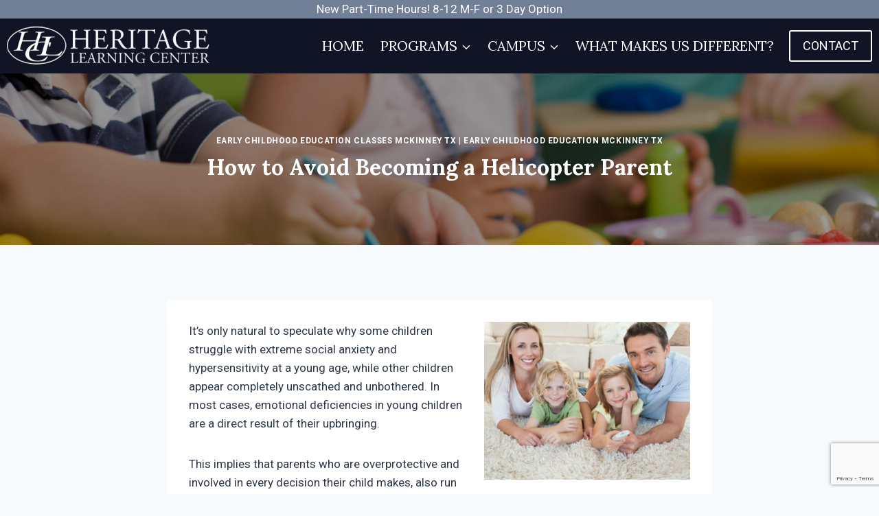

--- FILE ---
content_type: text/html; charset=utf-8
request_url: https://www.google.com/recaptcha/api2/anchor?ar=1&k=6LdVdTEkAAAAAPerlMJ8CUVmYfye7Wzlhn4uacWu&co=aHR0cHM6Ly9obGMuaW5mbzo0NDM.&hl=en&v=N67nZn4AqZkNcbeMu4prBgzg&size=invisible&anchor-ms=20000&execute-ms=30000&cb=tky7kxpu1dfr
body_size: 48842
content:
<!DOCTYPE HTML><html dir="ltr" lang="en"><head><meta http-equiv="Content-Type" content="text/html; charset=UTF-8">
<meta http-equiv="X-UA-Compatible" content="IE=edge">
<title>reCAPTCHA</title>
<style type="text/css">
/* cyrillic-ext */
@font-face {
  font-family: 'Roboto';
  font-style: normal;
  font-weight: 400;
  font-stretch: 100%;
  src: url(//fonts.gstatic.com/s/roboto/v48/KFO7CnqEu92Fr1ME7kSn66aGLdTylUAMa3GUBHMdazTgWw.woff2) format('woff2');
  unicode-range: U+0460-052F, U+1C80-1C8A, U+20B4, U+2DE0-2DFF, U+A640-A69F, U+FE2E-FE2F;
}
/* cyrillic */
@font-face {
  font-family: 'Roboto';
  font-style: normal;
  font-weight: 400;
  font-stretch: 100%;
  src: url(//fonts.gstatic.com/s/roboto/v48/KFO7CnqEu92Fr1ME7kSn66aGLdTylUAMa3iUBHMdazTgWw.woff2) format('woff2');
  unicode-range: U+0301, U+0400-045F, U+0490-0491, U+04B0-04B1, U+2116;
}
/* greek-ext */
@font-face {
  font-family: 'Roboto';
  font-style: normal;
  font-weight: 400;
  font-stretch: 100%;
  src: url(//fonts.gstatic.com/s/roboto/v48/KFO7CnqEu92Fr1ME7kSn66aGLdTylUAMa3CUBHMdazTgWw.woff2) format('woff2');
  unicode-range: U+1F00-1FFF;
}
/* greek */
@font-face {
  font-family: 'Roboto';
  font-style: normal;
  font-weight: 400;
  font-stretch: 100%;
  src: url(//fonts.gstatic.com/s/roboto/v48/KFO7CnqEu92Fr1ME7kSn66aGLdTylUAMa3-UBHMdazTgWw.woff2) format('woff2');
  unicode-range: U+0370-0377, U+037A-037F, U+0384-038A, U+038C, U+038E-03A1, U+03A3-03FF;
}
/* math */
@font-face {
  font-family: 'Roboto';
  font-style: normal;
  font-weight: 400;
  font-stretch: 100%;
  src: url(//fonts.gstatic.com/s/roboto/v48/KFO7CnqEu92Fr1ME7kSn66aGLdTylUAMawCUBHMdazTgWw.woff2) format('woff2');
  unicode-range: U+0302-0303, U+0305, U+0307-0308, U+0310, U+0312, U+0315, U+031A, U+0326-0327, U+032C, U+032F-0330, U+0332-0333, U+0338, U+033A, U+0346, U+034D, U+0391-03A1, U+03A3-03A9, U+03B1-03C9, U+03D1, U+03D5-03D6, U+03F0-03F1, U+03F4-03F5, U+2016-2017, U+2034-2038, U+203C, U+2040, U+2043, U+2047, U+2050, U+2057, U+205F, U+2070-2071, U+2074-208E, U+2090-209C, U+20D0-20DC, U+20E1, U+20E5-20EF, U+2100-2112, U+2114-2115, U+2117-2121, U+2123-214F, U+2190, U+2192, U+2194-21AE, U+21B0-21E5, U+21F1-21F2, U+21F4-2211, U+2213-2214, U+2216-22FF, U+2308-230B, U+2310, U+2319, U+231C-2321, U+2336-237A, U+237C, U+2395, U+239B-23B7, U+23D0, U+23DC-23E1, U+2474-2475, U+25AF, U+25B3, U+25B7, U+25BD, U+25C1, U+25CA, U+25CC, U+25FB, U+266D-266F, U+27C0-27FF, U+2900-2AFF, U+2B0E-2B11, U+2B30-2B4C, U+2BFE, U+3030, U+FF5B, U+FF5D, U+1D400-1D7FF, U+1EE00-1EEFF;
}
/* symbols */
@font-face {
  font-family: 'Roboto';
  font-style: normal;
  font-weight: 400;
  font-stretch: 100%;
  src: url(//fonts.gstatic.com/s/roboto/v48/KFO7CnqEu92Fr1ME7kSn66aGLdTylUAMaxKUBHMdazTgWw.woff2) format('woff2');
  unicode-range: U+0001-000C, U+000E-001F, U+007F-009F, U+20DD-20E0, U+20E2-20E4, U+2150-218F, U+2190, U+2192, U+2194-2199, U+21AF, U+21E6-21F0, U+21F3, U+2218-2219, U+2299, U+22C4-22C6, U+2300-243F, U+2440-244A, U+2460-24FF, U+25A0-27BF, U+2800-28FF, U+2921-2922, U+2981, U+29BF, U+29EB, U+2B00-2BFF, U+4DC0-4DFF, U+FFF9-FFFB, U+10140-1018E, U+10190-1019C, U+101A0, U+101D0-101FD, U+102E0-102FB, U+10E60-10E7E, U+1D2C0-1D2D3, U+1D2E0-1D37F, U+1F000-1F0FF, U+1F100-1F1AD, U+1F1E6-1F1FF, U+1F30D-1F30F, U+1F315, U+1F31C, U+1F31E, U+1F320-1F32C, U+1F336, U+1F378, U+1F37D, U+1F382, U+1F393-1F39F, U+1F3A7-1F3A8, U+1F3AC-1F3AF, U+1F3C2, U+1F3C4-1F3C6, U+1F3CA-1F3CE, U+1F3D4-1F3E0, U+1F3ED, U+1F3F1-1F3F3, U+1F3F5-1F3F7, U+1F408, U+1F415, U+1F41F, U+1F426, U+1F43F, U+1F441-1F442, U+1F444, U+1F446-1F449, U+1F44C-1F44E, U+1F453, U+1F46A, U+1F47D, U+1F4A3, U+1F4B0, U+1F4B3, U+1F4B9, U+1F4BB, U+1F4BF, U+1F4C8-1F4CB, U+1F4D6, U+1F4DA, U+1F4DF, U+1F4E3-1F4E6, U+1F4EA-1F4ED, U+1F4F7, U+1F4F9-1F4FB, U+1F4FD-1F4FE, U+1F503, U+1F507-1F50B, U+1F50D, U+1F512-1F513, U+1F53E-1F54A, U+1F54F-1F5FA, U+1F610, U+1F650-1F67F, U+1F687, U+1F68D, U+1F691, U+1F694, U+1F698, U+1F6AD, U+1F6B2, U+1F6B9-1F6BA, U+1F6BC, U+1F6C6-1F6CF, U+1F6D3-1F6D7, U+1F6E0-1F6EA, U+1F6F0-1F6F3, U+1F6F7-1F6FC, U+1F700-1F7FF, U+1F800-1F80B, U+1F810-1F847, U+1F850-1F859, U+1F860-1F887, U+1F890-1F8AD, U+1F8B0-1F8BB, U+1F8C0-1F8C1, U+1F900-1F90B, U+1F93B, U+1F946, U+1F984, U+1F996, U+1F9E9, U+1FA00-1FA6F, U+1FA70-1FA7C, U+1FA80-1FA89, U+1FA8F-1FAC6, U+1FACE-1FADC, U+1FADF-1FAE9, U+1FAF0-1FAF8, U+1FB00-1FBFF;
}
/* vietnamese */
@font-face {
  font-family: 'Roboto';
  font-style: normal;
  font-weight: 400;
  font-stretch: 100%;
  src: url(//fonts.gstatic.com/s/roboto/v48/KFO7CnqEu92Fr1ME7kSn66aGLdTylUAMa3OUBHMdazTgWw.woff2) format('woff2');
  unicode-range: U+0102-0103, U+0110-0111, U+0128-0129, U+0168-0169, U+01A0-01A1, U+01AF-01B0, U+0300-0301, U+0303-0304, U+0308-0309, U+0323, U+0329, U+1EA0-1EF9, U+20AB;
}
/* latin-ext */
@font-face {
  font-family: 'Roboto';
  font-style: normal;
  font-weight: 400;
  font-stretch: 100%;
  src: url(//fonts.gstatic.com/s/roboto/v48/KFO7CnqEu92Fr1ME7kSn66aGLdTylUAMa3KUBHMdazTgWw.woff2) format('woff2');
  unicode-range: U+0100-02BA, U+02BD-02C5, U+02C7-02CC, U+02CE-02D7, U+02DD-02FF, U+0304, U+0308, U+0329, U+1D00-1DBF, U+1E00-1E9F, U+1EF2-1EFF, U+2020, U+20A0-20AB, U+20AD-20C0, U+2113, U+2C60-2C7F, U+A720-A7FF;
}
/* latin */
@font-face {
  font-family: 'Roboto';
  font-style: normal;
  font-weight: 400;
  font-stretch: 100%;
  src: url(//fonts.gstatic.com/s/roboto/v48/KFO7CnqEu92Fr1ME7kSn66aGLdTylUAMa3yUBHMdazQ.woff2) format('woff2');
  unicode-range: U+0000-00FF, U+0131, U+0152-0153, U+02BB-02BC, U+02C6, U+02DA, U+02DC, U+0304, U+0308, U+0329, U+2000-206F, U+20AC, U+2122, U+2191, U+2193, U+2212, U+2215, U+FEFF, U+FFFD;
}
/* cyrillic-ext */
@font-face {
  font-family: 'Roboto';
  font-style: normal;
  font-weight: 500;
  font-stretch: 100%;
  src: url(//fonts.gstatic.com/s/roboto/v48/KFO7CnqEu92Fr1ME7kSn66aGLdTylUAMa3GUBHMdazTgWw.woff2) format('woff2');
  unicode-range: U+0460-052F, U+1C80-1C8A, U+20B4, U+2DE0-2DFF, U+A640-A69F, U+FE2E-FE2F;
}
/* cyrillic */
@font-face {
  font-family: 'Roboto';
  font-style: normal;
  font-weight: 500;
  font-stretch: 100%;
  src: url(//fonts.gstatic.com/s/roboto/v48/KFO7CnqEu92Fr1ME7kSn66aGLdTylUAMa3iUBHMdazTgWw.woff2) format('woff2');
  unicode-range: U+0301, U+0400-045F, U+0490-0491, U+04B0-04B1, U+2116;
}
/* greek-ext */
@font-face {
  font-family: 'Roboto';
  font-style: normal;
  font-weight: 500;
  font-stretch: 100%;
  src: url(//fonts.gstatic.com/s/roboto/v48/KFO7CnqEu92Fr1ME7kSn66aGLdTylUAMa3CUBHMdazTgWw.woff2) format('woff2');
  unicode-range: U+1F00-1FFF;
}
/* greek */
@font-face {
  font-family: 'Roboto';
  font-style: normal;
  font-weight: 500;
  font-stretch: 100%;
  src: url(//fonts.gstatic.com/s/roboto/v48/KFO7CnqEu92Fr1ME7kSn66aGLdTylUAMa3-UBHMdazTgWw.woff2) format('woff2');
  unicode-range: U+0370-0377, U+037A-037F, U+0384-038A, U+038C, U+038E-03A1, U+03A3-03FF;
}
/* math */
@font-face {
  font-family: 'Roboto';
  font-style: normal;
  font-weight: 500;
  font-stretch: 100%;
  src: url(//fonts.gstatic.com/s/roboto/v48/KFO7CnqEu92Fr1ME7kSn66aGLdTylUAMawCUBHMdazTgWw.woff2) format('woff2');
  unicode-range: U+0302-0303, U+0305, U+0307-0308, U+0310, U+0312, U+0315, U+031A, U+0326-0327, U+032C, U+032F-0330, U+0332-0333, U+0338, U+033A, U+0346, U+034D, U+0391-03A1, U+03A3-03A9, U+03B1-03C9, U+03D1, U+03D5-03D6, U+03F0-03F1, U+03F4-03F5, U+2016-2017, U+2034-2038, U+203C, U+2040, U+2043, U+2047, U+2050, U+2057, U+205F, U+2070-2071, U+2074-208E, U+2090-209C, U+20D0-20DC, U+20E1, U+20E5-20EF, U+2100-2112, U+2114-2115, U+2117-2121, U+2123-214F, U+2190, U+2192, U+2194-21AE, U+21B0-21E5, U+21F1-21F2, U+21F4-2211, U+2213-2214, U+2216-22FF, U+2308-230B, U+2310, U+2319, U+231C-2321, U+2336-237A, U+237C, U+2395, U+239B-23B7, U+23D0, U+23DC-23E1, U+2474-2475, U+25AF, U+25B3, U+25B7, U+25BD, U+25C1, U+25CA, U+25CC, U+25FB, U+266D-266F, U+27C0-27FF, U+2900-2AFF, U+2B0E-2B11, U+2B30-2B4C, U+2BFE, U+3030, U+FF5B, U+FF5D, U+1D400-1D7FF, U+1EE00-1EEFF;
}
/* symbols */
@font-face {
  font-family: 'Roboto';
  font-style: normal;
  font-weight: 500;
  font-stretch: 100%;
  src: url(//fonts.gstatic.com/s/roboto/v48/KFO7CnqEu92Fr1ME7kSn66aGLdTylUAMaxKUBHMdazTgWw.woff2) format('woff2');
  unicode-range: U+0001-000C, U+000E-001F, U+007F-009F, U+20DD-20E0, U+20E2-20E4, U+2150-218F, U+2190, U+2192, U+2194-2199, U+21AF, U+21E6-21F0, U+21F3, U+2218-2219, U+2299, U+22C4-22C6, U+2300-243F, U+2440-244A, U+2460-24FF, U+25A0-27BF, U+2800-28FF, U+2921-2922, U+2981, U+29BF, U+29EB, U+2B00-2BFF, U+4DC0-4DFF, U+FFF9-FFFB, U+10140-1018E, U+10190-1019C, U+101A0, U+101D0-101FD, U+102E0-102FB, U+10E60-10E7E, U+1D2C0-1D2D3, U+1D2E0-1D37F, U+1F000-1F0FF, U+1F100-1F1AD, U+1F1E6-1F1FF, U+1F30D-1F30F, U+1F315, U+1F31C, U+1F31E, U+1F320-1F32C, U+1F336, U+1F378, U+1F37D, U+1F382, U+1F393-1F39F, U+1F3A7-1F3A8, U+1F3AC-1F3AF, U+1F3C2, U+1F3C4-1F3C6, U+1F3CA-1F3CE, U+1F3D4-1F3E0, U+1F3ED, U+1F3F1-1F3F3, U+1F3F5-1F3F7, U+1F408, U+1F415, U+1F41F, U+1F426, U+1F43F, U+1F441-1F442, U+1F444, U+1F446-1F449, U+1F44C-1F44E, U+1F453, U+1F46A, U+1F47D, U+1F4A3, U+1F4B0, U+1F4B3, U+1F4B9, U+1F4BB, U+1F4BF, U+1F4C8-1F4CB, U+1F4D6, U+1F4DA, U+1F4DF, U+1F4E3-1F4E6, U+1F4EA-1F4ED, U+1F4F7, U+1F4F9-1F4FB, U+1F4FD-1F4FE, U+1F503, U+1F507-1F50B, U+1F50D, U+1F512-1F513, U+1F53E-1F54A, U+1F54F-1F5FA, U+1F610, U+1F650-1F67F, U+1F687, U+1F68D, U+1F691, U+1F694, U+1F698, U+1F6AD, U+1F6B2, U+1F6B9-1F6BA, U+1F6BC, U+1F6C6-1F6CF, U+1F6D3-1F6D7, U+1F6E0-1F6EA, U+1F6F0-1F6F3, U+1F6F7-1F6FC, U+1F700-1F7FF, U+1F800-1F80B, U+1F810-1F847, U+1F850-1F859, U+1F860-1F887, U+1F890-1F8AD, U+1F8B0-1F8BB, U+1F8C0-1F8C1, U+1F900-1F90B, U+1F93B, U+1F946, U+1F984, U+1F996, U+1F9E9, U+1FA00-1FA6F, U+1FA70-1FA7C, U+1FA80-1FA89, U+1FA8F-1FAC6, U+1FACE-1FADC, U+1FADF-1FAE9, U+1FAF0-1FAF8, U+1FB00-1FBFF;
}
/* vietnamese */
@font-face {
  font-family: 'Roboto';
  font-style: normal;
  font-weight: 500;
  font-stretch: 100%;
  src: url(//fonts.gstatic.com/s/roboto/v48/KFO7CnqEu92Fr1ME7kSn66aGLdTylUAMa3OUBHMdazTgWw.woff2) format('woff2');
  unicode-range: U+0102-0103, U+0110-0111, U+0128-0129, U+0168-0169, U+01A0-01A1, U+01AF-01B0, U+0300-0301, U+0303-0304, U+0308-0309, U+0323, U+0329, U+1EA0-1EF9, U+20AB;
}
/* latin-ext */
@font-face {
  font-family: 'Roboto';
  font-style: normal;
  font-weight: 500;
  font-stretch: 100%;
  src: url(//fonts.gstatic.com/s/roboto/v48/KFO7CnqEu92Fr1ME7kSn66aGLdTylUAMa3KUBHMdazTgWw.woff2) format('woff2');
  unicode-range: U+0100-02BA, U+02BD-02C5, U+02C7-02CC, U+02CE-02D7, U+02DD-02FF, U+0304, U+0308, U+0329, U+1D00-1DBF, U+1E00-1E9F, U+1EF2-1EFF, U+2020, U+20A0-20AB, U+20AD-20C0, U+2113, U+2C60-2C7F, U+A720-A7FF;
}
/* latin */
@font-face {
  font-family: 'Roboto';
  font-style: normal;
  font-weight: 500;
  font-stretch: 100%;
  src: url(//fonts.gstatic.com/s/roboto/v48/KFO7CnqEu92Fr1ME7kSn66aGLdTylUAMa3yUBHMdazQ.woff2) format('woff2');
  unicode-range: U+0000-00FF, U+0131, U+0152-0153, U+02BB-02BC, U+02C6, U+02DA, U+02DC, U+0304, U+0308, U+0329, U+2000-206F, U+20AC, U+2122, U+2191, U+2193, U+2212, U+2215, U+FEFF, U+FFFD;
}
/* cyrillic-ext */
@font-face {
  font-family: 'Roboto';
  font-style: normal;
  font-weight: 900;
  font-stretch: 100%;
  src: url(//fonts.gstatic.com/s/roboto/v48/KFO7CnqEu92Fr1ME7kSn66aGLdTylUAMa3GUBHMdazTgWw.woff2) format('woff2');
  unicode-range: U+0460-052F, U+1C80-1C8A, U+20B4, U+2DE0-2DFF, U+A640-A69F, U+FE2E-FE2F;
}
/* cyrillic */
@font-face {
  font-family: 'Roboto';
  font-style: normal;
  font-weight: 900;
  font-stretch: 100%;
  src: url(//fonts.gstatic.com/s/roboto/v48/KFO7CnqEu92Fr1ME7kSn66aGLdTylUAMa3iUBHMdazTgWw.woff2) format('woff2');
  unicode-range: U+0301, U+0400-045F, U+0490-0491, U+04B0-04B1, U+2116;
}
/* greek-ext */
@font-face {
  font-family: 'Roboto';
  font-style: normal;
  font-weight: 900;
  font-stretch: 100%;
  src: url(//fonts.gstatic.com/s/roboto/v48/KFO7CnqEu92Fr1ME7kSn66aGLdTylUAMa3CUBHMdazTgWw.woff2) format('woff2');
  unicode-range: U+1F00-1FFF;
}
/* greek */
@font-face {
  font-family: 'Roboto';
  font-style: normal;
  font-weight: 900;
  font-stretch: 100%;
  src: url(//fonts.gstatic.com/s/roboto/v48/KFO7CnqEu92Fr1ME7kSn66aGLdTylUAMa3-UBHMdazTgWw.woff2) format('woff2');
  unicode-range: U+0370-0377, U+037A-037F, U+0384-038A, U+038C, U+038E-03A1, U+03A3-03FF;
}
/* math */
@font-face {
  font-family: 'Roboto';
  font-style: normal;
  font-weight: 900;
  font-stretch: 100%;
  src: url(//fonts.gstatic.com/s/roboto/v48/KFO7CnqEu92Fr1ME7kSn66aGLdTylUAMawCUBHMdazTgWw.woff2) format('woff2');
  unicode-range: U+0302-0303, U+0305, U+0307-0308, U+0310, U+0312, U+0315, U+031A, U+0326-0327, U+032C, U+032F-0330, U+0332-0333, U+0338, U+033A, U+0346, U+034D, U+0391-03A1, U+03A3-03A9, U+03B1-03C9, U+03D1, U+03D5-03D6, U+03F0-03F1, U+03F4-03F5, U+2016-2017, U+2034-2038, U+203C, U+2040, U+2043, U+2047, U+2050, U+2057, U+205F, U+2070-2071, U+2074-208E, U+2090-209C, U+20D0-20DC, U+20E1, U+20E5-20EF, U+2100-2112, U+2114-2115, U+2117-2121, U+2123-214F, U+2190, U+2192, U+2194-21AE, U+21B0-21E5, U+21F1-21F2, U+21F4-2211, U+2213-2214, U+2216-22FF, U+2308-230B, U+2310, U+2319, U+231C-2321, U+2336-237A, U+237C, U+2395, U+239B-23B7, U+23D0, U+23DC-23E1, U+2474-2475, U+25AF, U+25B3, U+25B7, U+25BD, U+25C1, U+25CA, U+25CC, U+25FB, U+266D-266F, U+27C0-27FF, U+2900-2AFF, U+2B0E-2B11, U+2B30-2B4C, U+2BFE, U+3030, U+FF5B, U+FF5D, U+1D400-1D7FF, U+1EE00-1EEFF;
}
/* symbols */
@font-face {
  font-family: 'Roboto';
  font-style: normal;
  font-weight: 900;
  font-stretch: 100%;
  src: url(//fonts.gstatic.com/s/roboto/v48/KFO7CnqEu92Fr1ME7kSn66aGLdTylUAMaxKUBHMdazTgWw.woff2) format('woff2');
  unicode-range: U+0001-000C, U+000E-001F, U+007F-009F, U+20DD-20E0, U+20E2-20E4, U+2150-218F, U+2190, U+2192, U+2194-2199, U+21AF, U+21E6-21F0, U+21F3, U+2218-2219, U+2299, U+22C4-22C6, U+2300-243F, U+2440-244A, U+2460-24FF, U+25A0-27BF, U+2800-28FF, U+2921-2922, U+2981, U+29BF, U+29EB, U+2B00-2BFF, U+4DC0-4DFF, U+FFF9-FFFB, U+10140-1018E, U+10190-1019C, U+101A0, U+101D0-101FD, U+102E0-102FB, U+10E60-10E7E, U+1D2C0-1D2D3, U+1D2E0-1D37F, U+1F000-1F0FF, U+1F100-1F1AD, U+1F1E6-1F1FF, U+1F30D-1F30F, U+1F315, U+1F31C, U+1F31E, U+1F320-1F32C, U+1F336, U+1F378, U+1F37D, U+1F382, U+1F393-1F39F, U+1F3A7-1F3A8, U+1F3AC-1F3AF, U+1F3C2, U+1F3C4-1F3C6, U+1F3CA-1F3CE, U+1F3D4-1F3E0, U+1F3ED, U+1F3F1-1F3F3, U+1F3F5-1F3F7, U+1F408, U+1F415, U+1F41F, U+1F426, U+1F43F, U+1F441-1F442, U+1F444, U+1F446-1F449, U+1F44C-1F44E, U+1F453, U+1F46A, U+1F47D, U+1F4A3, U+1F4B0, U+1F4B3, U+1F4B9, U+1F4BB, U+1F4BF, U+1F4C8-1F4CB, U+1F4D6, U+1F4DA, U+1F4DF, U+1F4E3-1F4E6, U+1F4EA-1F4ED, U+1F4F7, U+1F4F9-1F4FB, U+1F4FD-1F4FE, U+1F503, U+1F507-1F50B, U+1F50D, U+1F512-1F513, U+1F53E-1F54A, U+1F54F-1F5FA, U+1F610, U+1F650-1F67F, U+1F687, U+1F68D, U+1F691, U+1F694, U+1F698, U+1F6AD, U+1F6B2, U+1F6B9-1F6BA, U+1F6BC, U+1F6C6-1F6CF, U+1F6D3-1F6D7, U+1F6E0-1F6EA, U+1F6F0-1F6F3, U+1F6F7-1F6FC, U+1F700-1F7FF, U+1F800-1F80B, U+1F810-1F847, U+1F850-1F859, U+1F860-1F887, U+1F890-1F8AD, U+1F8B0-1F8BB, U+1F8C0-1F8C1, U+1F900-1F90B, U+1F93B, U+1F946, U+1F984, U+1F996, U+1F9E9, U+1FA00-1FA6F, U+1FA70-1FA7C, U+1FA80-1FA89, U+1FA8F-1FAC6, U+1FACE-1FADC, U+1FADF-1FAE9, U+1FAF0-1FAF8, U+1FB00-1FBFF;
}
/* vietnamese */
@font-face {
  font-family: 'Roboto';
  font-style: normal;
  font-weight: 900;
  font-stretch: 100%;
  src: url(//fonts.gstatic.com/s/roboto/v48/KFO7CnqEu92Fr1ME7kSn66aGLdTylUAMa3OUBHMdazTgWw.woff2) format('woff2');
  unicode-range: U+0102-0103, U+0110-0111, U+0128-0129, U+0168-0169, U+01A0-01A1, U+01AF-01B0, U+0300-0301, U+0303-0304, U+0308-0309, U+0323, U+0329, U+1EA0-1EF9, U+20AB;
}
/* latin-ext */
@font-face {
  font-family: 'Roboto';
  font-style: normal;
  font-weight: 900;
  font-stretch: 100%;
  src: url(//fonts.gstatic.com/s/roboto/v48/KFO7CnqEu92Fr1ME7kSn66aGLdTylUAMa3KUBHMdazTgWw.woff2) format('woff2');
  unicode-range: U+0100-02BA, U+02BD-02C5, U+02C7-02CC, U+02CE-02D7, U+02DD-02FF, U+0304, U+0308, U+0329, U+1D00-1DBF, U+1E00-1E9F, U+1EF2-1EFF, U+2020, U+20A0-20AB, U+20AD-20C0, U+2113, U+2C60-2C7F, U+A720-A7FF;
}
/* latin */
@font-face {
  font-family: 'Roboto';
  font-style: normal;
  font-weight: 900;
  font-stretch: 100%;
  src: url(//fonts.gstatic.com/s/roboto/v48/KFO7CnqEu92Fr1ME7kSn66aGLdTylUAMa3yUBHMdazQ.woff2) format('woff2');
  unicode-range: U+0000-00FF, U+0131, U+0152-0153, U+02BB-02BC, U+02C6, U+02DA, U+02DC, U+0304, U+0308, U+0329, U+2000-206F, U+20AC, U+2122, U+2191, U+2193, U+2212, U+2215, U+FEFF, U+FFFD;
}

</style>
<link rel="stylesheet" type="text/css" href="https://www.gstatic.com/recaptcha/releases/N67nZn4AqZkNcbeMu4prBgzg/styles__ltr.css">
<script nonce="uhn4HD2lsPJh-QtH21V74A" type="text/javascript">window['__recaptcha_api'] = 'https://www.google.com/recaptcha/api2/';</script>
<script type="text/javascript" src="https://www.gstatic.com/recaptcha/releases/N67nZn4AqZkNcbeMu4prBgzg/recaptcha__en.js" nonce="uhn4HD2lsPJh-QtH21V74A">
      
    </script></head>
<body><div id="rc-anchor-alert" class="rc-anchor-alert"></div>
<input type="hidden" id="recaptcha-token" value="[base64]">
<script type="text/javascript" nonce="uhn4HD2lsPJh-QtH21V74A">
      recaptcha.anchor.Main.init("[\x22ainput\x22,[\x22bgdata\x22,\x22\x22,\[base64]/[base64]/[base64]/ZyhXLGgpOnEoW04sMjEsbF0sVywwKSxoKSxmYWxzZSxmYWxzZSl9Y2F0Y2goayl7RygzNTgsVyk/[base64]/[base64]/[base64]/[base64]/[base64]/[base64]/[base64]/bmV3IEJbT10oRFswXSk6dz09Mj9uZXcgQltPXShEWzBdLERbMV0pOnc9PTM/bmV3IEJbT10oRFswXSxEWzFdLERbMl0pOnc9PTQ/[base64]/[base64]/[base64]/[base64]/[base64]\\u003d\x22,\[base64]\\u003d\x22,\[base64]/DhwjDo8K/[base64]/ClQIvwqrCnjHCjMKdw5HDj8OGGMOXw6zDtsKqQCYqMcKAw4zDp01Rw7XDvE3DoMKvNFDDkHlTWV42w5vCu1nCpMKnwpDDqEpvwoEbw5Vpwqcfcl/DgATDq8KMw4/DuMKvXsKqSFx4bgrDlMKNER/Di0sDwo7Cvm5Cw6YnB1RpZDVcwrHCnsKULy42wonCgkZEw44PwqTCjsODdR3DkcKuwpPCrm7DjRV+w5nCjMKTAcK5wonCncOqw6pCwpJjA8OZBcKmPcOVwovClMKtw6HDiXXCtS7DvMOQZMKkw77CmcKvTsOswp0fXjLCvS/DmmVvwo3Cph9PwoTDtMOHFMOoZ8ODEzfDk2TCrsOzCsObwqtxw4rCp8K1wrLDtRsPMMOSAFbCu2rCn2/ClHTDqn0nwrcTJsKjw4zDicK4wrRWaHfCqU1IP1jDlcOuRsKcZjtIw68UU8ODZcOTwprCrsO3FgPDrsKxwpfDvxZxwqHCr8OnAsOcXsOyJCDCpMOLbcODfzc5w7seworCv8OlLcOnOMOdwo/Cgx/[base64]/[base64]/Cr1l2I8K5w7sww4/[base64]/DiGsEJ0PCkMOqwqZAScOYwpYhwpNxPcOGREs9b8ODwqhje20/wqgQS8KwwrBxw5UmPsO2NEnDssO5w65Cw5XCjMONVcKXwoRNWMKuE1nDuyPClkfCgUBWw48FWhZRO0DDoQMwP8OEwpBcw7/[base64]/Dt8KxRH7CkMKMPm9mUsOtEsKvOsK4w7nCt8Onw61dRsKWD8Oyw44rJW3DvsKmSXDCnhBiwro4w4ZUNlHCpXtQwrAgThvCjgrCjcOnwqsyw5tRLMKXMcK9dMOGa8OZw6HDi8Ovw7fCrkohw7UYCkxgfCkSK8KBacK/A8KvW8ObZAwowqg+wrTCjsK9McOIUMOwwrF9MMOGwo8jw63CqcOowpV8w5w5wpXDqCA5ag3Dh8O4aMKewoPDksKpa8KmRMODB1bDj8Kew5HCtjtRwqLDkMKpFMOqw5kUBsOcw6zClglyBnUfwoQ8S03Du1tOw63CpsKawrIXwprDiMOEwp/CnsKMMkXCrlHCtCrDq8KdwqtsRsKUfMKlwoFaETnCrFLCo1cdwpVdERjCmsKnw7/DtgolPX5bwqp/[base64]/wqUYwqvDkQJzWV4hGcKgwpTDpsOmwqXCnsODG1AHYXVEE8Klwrlgw4R/[base64]/CpcKrwrkVXMKTIxdWw7LCj8OVw7/[base64]/[base64]/w7PCo8OVwrEPJhB5w63CjcKZZsOFwow1N0DDll/[base64]/DpFQLEkkXCQsow7kow6PCtGDChcOhwrLDon8owqDChmMqw7LCjgVwOyTCnGTDoMKuw4ENwp3Cu8Odw6nCucKlw656QBozC8KnAFI3w73Cn8OgNcOsOMOwG8K0w7HChzI4PsKkUMKrwq1EwpnCgGzDizXDq8KTwpvChW9tFsKMEHQuIwbCqsOYwrkMw6fCscKsLk/DsQkeGcO7w7ZBw68Uwql4w5LDsMKYa07Dp8KmwrrCuE/Cp8KPfMOAwrRAw7nDjnXCm8KJCMKUQRFlPsKZwpXDuhdJTMKWRcKWwpRmWMOcHDoHKMO+PsOTw6PDthlkblwSw5nCmsKfRWLDscKCw5vDkUfCpETDoFPDqTIfwq/CjsK+w4LDhgINDE1Vwpl2YcKWwoUNwqzCpQHDjQ/CvFN7TQLCksKuw47Do8ONainDllLCqWLCowTDjcKvBMKMF8Oxw4xiKsKGwopQacKxwqQXR8Oxw4BAQ293UGHCtcOiA0fDly/DtUXChRvDmBoydMKaPlcLwofDhcOzw61ewpYPI8Knem7Doh7Cl8O3w7BtQgDDicOIw7ZiScOXwoLCtcKdNcOOw5bCrBAaworClX5+IsOswrrCusONe8KzEMOXw64uW8KFw5J/[base64]/w78Uf8K/BsKvwp/DnERvw5p3wpXDqSw3wqjDkcKSRQDDi8ONO8O/[base64]/[base64]/FzfDvMK/wo8efkbCqx13w7EpwoPDhlMwTcO/WUxxw68dCsKDwo9YwoNbQMOBf8OqwrJcAxLCuwfCucKNMMKBF8KDKcKUw5vCksKIwpE+w4TDuHYJw6rCkhrCjXFrw4VNNsKzIjDCh8OHw4HDgsKsY8KlTcOKHx0zw6hEwqMIEcKQw67DjGrDqXxYKsK1FsK9wrTChcO0woTCocOAwofCvMOcRMOgMF0yIcKycW/ClsObwqoVYwtPFC7CmMKnwprDhjNcw68Zw6ULbDjCssOuw47CpMK7wqJdEMKlwq7DpFPDk8KwPxIXwprDgEZfGMOpw7gewqIlT8KNOB90cBdXw7pYwpvDv1wFw4vCn8OBDm/DgMO+w7vDocOAwq7Cn8Kow49Ow4FHw7XDhGlZwozCnn1Aw5nDh8Ktw7dGw5/CqkMow6/DhTzCuMOOw5FTw5M/WcOzIxBgwoXCmxzCnXLDr3PDlHzCisKpJntiwokDwp7CgSHCiMKrwok2wp02fMOHwq3Cj8KDwqHDv2EywqfDq8K7Th8awprDrnhTaBRqw5vCknwaEWbCjhvCr3fCj8OAw7TDlmXDjVbDlcOKAhN4woPDl8Kpw5PDksOfAsK1wr8XaXrDvD8xw5vDqX8JCMKJVcO/fjvCl8OHfsOjXMKFwq9Cw7bCgwLCn8OScsOje8O9wqF8HsK8w69bwp7DrMOFfWY1cMKmwotOXcKmfmjDjMOVwo14a8O3w5jCqjXCiBtlwpB3wox5McObQcKCGVbDnQVTKsKRwofDrsOCwrHDmMKAwoLDmnXCnX7DhMKawq3ChsKdw5PCtC/DvcK5OMKPLFTDicO2wovDnMOjw7/CjcO6wrYMKcK4wqxlCSo2wrAjwoxZF8K4wqnDjlrDjcKZw6DCl8KQOQJPwpE/woDCq8KLwo0XGcKiM3jDqcO1wpbDtsOCwpDCqwnDkxvDvsOYwpHDocOpw5waw7dtMMOIwpJVwoxIXsOowr4QfsKpw4RBYsKowqp8wrhbw4HCjQ/DiRTCpk7CtMOgMMKRw71YwqrDkcO9CcOGWB8ICMKHaRBqeMK+HcKMRMOYBcOBwoHDh0vDlsKUw7TCoCrDqgt+bTDDkwZJw5J2w4dkwrDDix/[base64]/[base64]/[base64]/wpc0w5opwqHDkcKZw71YLcKpfMKSwqHDsXjDiEPDoydNWSp/O0jCmMOKQsKuBWFIBGXDohZUCQ0Rw585VRPDhhsIGCrCgwNTwpVUwqp/F8OITMKQwq/[base64]/DssO9wrzCvMKYcTYfw5gICXvDvMKYwqDCvcOLw6bCuMOzwq/[base64]/Co8OUb8K8c8KSTMK9LsKsSG4VwplUw5BaZcKzO8O+GHs6wofCqsKewrjDkRV1w6E4w4zCuMKUwokpRcOWw5TCujHCiEXDnsKyw5hITcKJwq4/w7jDlcK/wojCpQTCtzMEKMOFw4R4WMKOLsKuTC5rR297w7PDq8KrVHEdfcOawo1Qw7o/wpYWFnRpGTQoIcKMZMOVwpbDlsKEwrfCm2HDvcOFNcKdHMKzNcKrw5PCg8Kww5bCvDzCuQ46f3NyTE/[base64]/[base64]/DhsKMd3nDlgzClngvw5/CsMK2MMKkwqliwrdpJWY8w40QKcKQwpM2I0J0wromwpnClmTDi8KRC1Ihw5nCqj9YDMOGwprDnsOmwpHCgXjDksK/[base64]/DmGPCrcO1wqw2EVc/[base64]/CtMOjKcOHcTrCsU5cwqpMHXTCjcOgw7tKZ3ptEcOuwogxSMKPCsKkwrNwwooAXmTConoJw5/Cm8K7YD04w4YWw7I2cMKQwqDCsX/[base64]/[base64]/CkVDCrE4qw7rCvQHCs0vDjhMowpvDvcKWw6RBSS3DoxbDpsOqwoIhw7PDncKDwo7DnWjCu8OJwqbDgMOEw54zJDXChXDDlgApNmzDs0Aow7k4w4XCoCPDjhnCkcKgwqrDvDoiw4nDosOswrMuGcO4wrN3GXbDsnk6ecKvw7grw6/CjMO6w7nDgcO0CXXDp8KhwqbDtTfDusKuZcKcw6jDisOdw4DCpRZGM8OlUy8pw7BFw60rwqI9wqlww5vCjx0VUMOAw7F6woN/A1EhwqnDvBvDn8KpwpzCgx7DrsKuw5XCrsOqEGpFZRdMEGFcOMOzw4/[base64]/PRllw5DCpcKFH8KCwoN5wrrCqsK0VMOFWD9ywokobcKHwoLCrDzCicOgQMOmUELDuVVsBMOgwoYcw5fDnsOHJ3YGKV5rwrR5wqgCLcKpw6c/wrrDk3l1wqzCvHQ9wqjCrg9yScOCw6TDt8KTw6HDnAJoGQ7CqcOBS3B1JMKiZw7CjGrCmMOAb2LCsQwbI1bDlxjCi8OXwpjDs8OFMkrCjjoJwqLDkAk9w73ClcKLwqI+wqLDlGt4UxLCv8Oaw7goMsONwr/CnU/DhcOadC7Cg3NxwovCrsKzwosdwrgrbMKsB1kMScKMwodURsKdS8OkwobCjMOow7HDpzBJIsORTsKwRDnComdMwrdYwqMte8OcwpHCqj/Crl9USsKMS8K8w70wF3c/[base64]/[base64]/w4XCi8OZesOwwqkWwr3DkMOLB3HCqcKrKcOFQjcPdcOBDjLCiDIkwqrCvgTDjyHCrR3DhWXDqRdJw77DqU/Ci8KjG2cxLcKZwrpBw7wvw6vDjx0nw5dGMsK9dRHCtMKOGcOYakTDuBrDiwVfGRorLMO6McOYw7Aiw4cMBcK5wovCljclPljDkcKRwqN9AsOjN3/DiMOXwrTDkcKiwpREwoFTR2FaDFbDjwrDp2XCl2zCm8KuZsOkdsO5CVPDh8OmeR3DqXRFaVvCpsK0M8OTwpsSbn4hTMOsbsKLwrM4dsKFw7vDhmo3BlDCkD5FwphIwq7Cjk/Dty1Ww4l8wonCi0LCmcKXTcKYwobCrzNSwpfDkE9sRcO9c0wew4hRw4Ymw7xAwr1LNsOyOsO/DcOVS8OAG8Oyw43Cp2bCkFfCpMKHwqrCo8KkYWfCjj4dwo7DhsOywpTClMKJPDNuwpxywqXDpyoPKsOtw7/[base64]/Dj8OlRCPCl0jDi20oZ8OBw6dQwqRcwoVww7Viwo5gw7piKRYIwoJNw7JtYVXCssKuVsKKa8KkG8KPaMO9SH7DtAgPw5xSXRHCmcKnBl4RFMKGQ2/DtcKQY8OdwobCvsKkXQXDusKHHT3Cr8KKw4LCu8K1wocaasKYwqgYGifCgS/CiWnCvsOKTsKQKsOGc2hfwqfDiiNgwpfClQNZW8Oaw65iH14MwqTDlMOML8KfBShXVlvDi8KSw5ZNw4zDqG3CihzCug7DpkRSwobDrsO5w502JsKow4PCrMKCw61pW8KYwrPCjcKCeMOSScOrw519Oiobwp/Dl1vCicO1e8Ouwp0WwpZKQ8OLYMO/w7Mdw7MpR1HDkCVpwo/CtikOw50sLC/Co8K1w7LCoFHCiiNoSMOMeA7CncKRwrTCgMO6wq/Cr2RPMcKyw58vdDHDjsKTwoQabB0jw6jDjMKIPsOWwphpNV7DqsK0wq83wrdvRsOSwoDCvcOkwpzCtsOucHPCpGB4RA7Dtm1eFDIFcMKWw601R8O0esKkSsOPw7YnScKDwrtuNsKed8OfWUc+w6/CisKyKsORQCI5YsKwYsO7wq7ClhUkcCpCw4FAwonCpcKlw6scUcO0JMO/wrQXw5HCkMOXw4deQcO/RcOrL1nCo8Ktw4w6w7FAOnx1UcK/wrwKw5cqwpwWLcKvwooNwrR1KsO7B8OLw6Y4wpTDrGzCtcK5w7jDhsOMIjYRdsKuaRbClcKaw7lvwqXCqMOdFsKnwqLCk8OIw6MFXsKVwowMdCTDsydaJ8K1w7DDo8O3w6U0XWLDhzbDlsONbAnDqBhPbsKrCmbDh8OQccOdBMO1wqpLYcOzw5vClcODwp/DtCB3IA/CsRYfw7Ypw7gHR8K2wp/CmsKvw4IQw5XCvAEtw6vCm8KrwpjDn0Irwoh1wrdSHcKlw6fCmQ7ChFzCo8OjYMKVw47Dg8KdCMOZwoPCnMOiwrkew6NBEG7DmsKAHARcwovCt8OnwpvDtsKywqt8woPDv8OawpInw6XCisOvwpnDucODeBlBazPDnMKgP8K+egjDhl8pKnfCqQQsw7/Coi/Di8OqwoMjw6I5SEJDW8KIw40lO0IJwrPCtj14w5vCmMKIXANfwpw6w7vDmMOeOcOyw4vDmTwMw7/DtsKkFGvCrsOrw43CuSVcPAktwoNRAsKkCXzCsDvCs8KCLsKDXsOSwoDDtR/CqsOja8KOwpjDp8KzCMO+wr9Uw5zDjg1hUsKuwpZMJBvDp2nDlcOewrnDg8Ogw5BHwrfChBtOIMOCwrp9wqBtw5JUw5HCusKHB8KhwrfDisKpcUouQynDnVZ1JMORwpgDXTYAZ1jCt1HDsMK1w68cHsKfw7EKQcOHw4DDkcKrZMKzwqx6woUtwoXCtVDDlyDDu8O/eMK6ecKdw5XDiWF8Mm81wqfDn8OVVMO/[base64]/CpsKVAMO6w77DlDlaw7Fiwptmwqpfwr7Cun3DoHLCn3ZQw6PCk8OuwqTDjhTCjMObw6HDq3PDiAPCoQXClsOBUWrDkRLDuMOAw4zCmcK2HsK3XMK9IMKBB8OUw6jCg8OKwq3CukMhCBQ/[base64]/DvEhGVH3CjgtiaWQjKSPDpl7DtDjCjCPCt8OkWMOBacKUTsKWB8OsEVIOa0ZJfMKaSXc2wq7DjMOOasK/[base64]/DvX57wpbChMKwwqptbg/ChMO3U8OrwrHCnEHDrAAvwqFxwoAuw6I8PBvCtCYSwqbCl8OSd8KYQDbDgcKxwqsxw5HDqg9Zwr1SPhHCn1HCoD9uwqc1wqhiw6h6dSzCucKewrA0FS8/[base64]/CuMOZdMKIw4PCnMKRwpgXVk7DisKrw43CrcKPOi5Zw6/DrcKmDF/CvcOvwpXDosO4w53CkcOzw4A3w57CisKIf8OPYcOZKRLDlFDCgMKmQDbCqcKWwo7Do8K0NE0ZFksBw7EXwrl4w5ZFwrpECWnCmmzCjR/CtF0FbcO5Kj4Vwq8jwrzDkxLCo8KrwoxIZsKpRy3DnBzDhMK1W0/[base64]/w79Rw6nDs8OLasO3w7HDh0DDpT/CpEDClmLDjsKqVyTDqRgzYXnCmcOuw77DusK1wrjCmMOwwoXDhR9FTQp0wqHDoT9vT1I8NEg0XcKIwo3CiwJWwrLDgDRvwoVaS8OOGMOewoPCgMOTSy/DoMK7MXwbwqrDmcOSRyw9w4JcUcOlwp3Dr8OHwrEzw4tZw7vCgcKxOMOBPW42McOswpYlwoXCm8KDdMOrwpfDtVzDqMKTQMKAd8K+wrVTw73DknJUw7XDi8Kdw7HDtALCmMOvTsKkMGB7JBU7ZxN/w6Vnc8OJDsOvw5HCusOnw5DDvzHDgMK3EC7CglnCpcOewrx6FX0ww795w4Jsw7zCvcOxw67Dg8KRccOuKGQ8w5ABwrxJwrwOw6rDucO3WD7Ck8KHQknCgWvDrSnDucOxwo/[base64]/[base64]/B8OWw7vDiwDDqUUXOcK/bGTCs8KSWyMaSMOXw4PDoMO6KExBwq7DixfDu8KDwpPDksOxw54Fw7PCmkInw7R2wqNvw4MkTSnCocK4wooWwrxfP3wJw6w8HcOMw5nDvwp0HcO1ecK/N8Kmw6HDucOqC8K+ccKdw7bCg37DumHCu2LCusK2w6fDtMKjMATCrW5OYMKawrPCqkAGeDlFOGFgQsOSwrJ/Fg89WUZOw48Qw6kTwqxBH8K1w4MED8OOwqx7wpzDncOyNXQODj3CpiJkw5HCmcKgCEkjwo93KMOTw6rCo23DvSYJw4o3D8O1PsKvLgrDiSfDlsOpwrzDrMKHYDUuX2xww4kDw4cLw6/DosOHCX7CuMOCw595NnlZw7pcw6DCtsODw6IUP8OOwp/DhhzCjjVjAMOGwpZvI8K8YlDDrMKvwoJXwpfCtsKzQT7DnMOvwr8Yw6Bxw7bClh93OsK/[base64]/UktNElLCk8KzAibDjsKfP8KofsK4aSXCiHB+w5XDnh/DmXjDujwAwoXDvMKewrbDpHBQBMO+w7ovMSBfwoBLw4gwAsOOw5cywpAsFGkiwohhe8ODw5DDtsOBwrU0LMOqwqjDqcKawrx+Ij/Cg8O4bsKlVmzDh34ew7TDvT/[base64]/w4kGfhguWsK+w51Bw5p3F8KPw7QdOsK5AMK8OibDjsOdQSMXw6HCpcONRAcmGTzDssOxw5JdDnYZwo4IwqXDqsKXKMObw48uwpbDj2fDmcO0wrnDv8OUB8OMYMOawp/CmcKnZMOiNcKrwqvDhCXDh0TCq2p3JS/DqsOhwoHCjQfCvMOQw5F5w4HCjFwGw7vDuwkmR8K7fSLDkmXDlC/Dvj3ClMOgw5kcWcKNTcO2DsKNG8O9woDDiMK/[base64]/CocONwpF/w7zDqsK8bR9gw7rCqcKmw7sMecOTTyM9w4QabXXDrcODw49GRMOddTphw5zCo3VHR2xjWMOMwrrDtV1fw6I1e8KFIcOgwpvDskPCizXCp8OhTMOIczbCpcKXwpLCqlM8wpJ4w4MkBcKZwrA/Uh3CmUk5VTlEc8K1wqDCpwVnSEY3wofCtMOKdcO3woTDv13DpEXCtsOowp0OSxcJw7YAPsKmKMOCw7zDg3QTfcKYwrNJccOmwo3DvDPDpHLCo3QJd8O8w6sUwpEdwp5Cdn/CksOVVT0BO8KDdE4owqFJPnTCj8Oowp9PbcKJwrRjwp/Di8KYwpwrw6HCi2bCjcKxwpMtw5bDmMK4wpJDwpcNdcK8GMKfPhBbwqfDv8OJw7bDj2jDmgIBw4jDlkEYbcOCHmwew70mwoV9PRDDvmlgw6B6wp7CicKPwrrCmXBkH8Kxw67CrsKsEMO/L8ORw48Yw6nCssOzOsOpTcOXN8KAYBXDqCRow7bCocK0w7DDtWfChcOEw5oyP0jDuC5pwrpDO1HCjybCusOgZE0vU8OSG8OcwqHCvkBmwq/ClzfDoF7DgcOZwo0nUFjCs8KWURN9wooPwqIww4DCvsKFUFpNwrnCusKpw643Z0fDscO9w7rCmkBLw6vDgcKjOxhKVsOlC8O0wpnDkT3Dg8OBwp/CtcOtKMOZbcKAI8OGw6/[base64]/[base64]/wp7DqjnDl2oYO8Olw5bDt3zDosK8EQzCmWdMwobDhMO7wqVswqE6dcOCwpLClMOTH3hfQizClQUxwrwFwrx9OMKSwonDh8OIw6Ygw5M2WSo1VUDDi8KbCxrDncOFd8KSFxnDm8KLw67Dl8O6M8OTwr0USC4/[base64]/Dj0DDjsOrw7EdcWEiJMKYw5zChsOEwqkMw5AKw79uwrsmwo4owpoKWsKCLgUdwpHCncKfwoHCqMKTPy9owqrDh8OKwqBeDCLDiMOfw6INVsOkKx5sA8OdIiozwpl2M8O4UXBocsKSw4d+GMKefj7Cq10bw6Vbwr/DncOsw5fChn7ChcKbJ8KkwoDClsK0WhbDs8K8wo3CszDCmEAww4rDowAHw5xoYQjCjMKXwoDDmUfCkknCj8KRwoNyw5gVw684wpYAwoTDgSk0DsOQY8Ovw7vCnyZww6V5wrIHIMO7wp7CkDHClcKzRsO5W8Kuwq3DkG/[base64]/CkFVTw4x2SMODE2rDvMOTKsOiFlTDnQQcwq7CqGPCncKjw5nCkVkFNlPCvsKMw65scsKVwqt8woLCthLDmhZdw4wqwqYqwozDs3V3w4YOaMOTYSwZTB/[base64]/CrMKiw7XDgMKEw7VMwqpuEwLCkhvDoxJTwovDuCEAAXLCt3tHTQEWw7nDicKXw4Vsw4zDj8OCIcOBMMKSC8KkG2JzwqrDnh/Cmj3DtibCiFjCu8KfJcOJDF8xXhJyDcKHw71/w4s5RsKjwq/DnlQPPzUwwqzCnTIfWg7DoCY3w7fDnioMCMOlWsKJwoHCmUplwp1vw63CusO7w5/CpRcOw5xdwrRCwrDDgTZkw5oFIyg7wrYSNsKUw5XDkUBOw7xjB8KAwr/[base64]/wrMGI3pow78mMMKtAjnDpyIXw6kEw5jCrgg/FUpxwrw9JMOoN2tbLsK3W8KeOXBDw6jDmcKuwptUFG3ClRfCsEzDiXdiE1PCgwvCgMKiAMOmwrZ5aDwSwogUIDfDigN+YC0sHhlTKS44wppxw7FEw5c0B8KfLMOAJUTCpiAPMgzCn8Otwo3Dj8O/w7d5J8OSKlPCqWbDg0xzwp9WRcO0Tyx2w4Unwp3DssKiw5hUaEcvw5wvS0PDk8K3ehQ3fAo5TldrWjBqwrdNwonCsBAww48Lw4cAwoYow4M7w78RwrAyw7jDjgTCnBlNwqjDvUNUUxkaXCQdwrBLCmM9fXjChMOrw4HDjkXDij/DiB7CoiQGFSdhc8OFwpnDtDVJZMOWw7ZtwqHDpcO4w7xrwpZ5McOcb8KlIxLCj8KWw692J8Kpw6hnwp3DngnDr8O2AQ3Ct0wueAvCvMO8bMKew68qw7LDj8Oww57Cn8KoPcOHwrtWw77CvBbCqsOLw5PDmcKbwrdOwoNdZ1FUwrcoI8OjFsOgwq0gw6/[base64]/CpXprPXLDq8OndjIswp0BwpJ0YTzDnxPDpMOIw6Miw6/Dsns9w7Quw5xNIGDCoMKFwocAwoQvwotyw79yw4hGwpspbg0ZwpvCokfDlcKjwpnDhmcHAMOsw7rDpMKqFlwOTirCosKaOSHDo8KkMcOVwpbCjUJ+L8Kaw6UsOsOYwoR6T8OJVMOGRWMuwpjDg8Ogw7LCjWovwrl+w6XCnT3CrMKhZFhNw4hQw7h7Aj/DpsOaUUvCiQVSwp5Bw6goT8OrbDQTw4/CqcKDFcKjwo9tw4djVxE7fzjDhwIpCMOORy/CnMOnU8KacE4ocMOgMMOlwprDtTfDocK3wogRw6AYOXpgwrDDswwSGsOMwrcxw5HClMOFKBYpw7zDom94wqHDuEVROWrDqmnDrMOCEkNkw6rDusOSw7QowqnDlj7CvnLCh1zDnn0PATbCiMK2w5d5KMKlNAZLw5U+w6IvwoDDnlcSWMOlw6/DhcK8wo7DpMK4AMKeHsOrI8O0VsKOGMK3w5PCqMOJRsKjfSlFwp/[base64]/H2DDvcOwB8KHwoV4E8KkccKvw40Sw694JDvDhlfDknd3NcKoOV3ChjTDhScFUypMw6Erw6RhwrEzw6fDg0XDksKRw6Q+LcKVKx/DlC0mw7zDhcOKbzhdK8ObRMOAWkHCqcKSBiAyw6QUIcOfX8KuBEV5KMOmw43CklJxwq8hwpnCjWPCjCjCiyctQHHCvMOuwpLCqMKSW0LCncO5fA80GF8Tw5vCkMKbYsKCL3bCnsO5BAVpfz5Dw4lIbcOew4XCpMKAwoNJR8KjNVAzw4rCsSlSKcK+wqDCnAo/YW4/w77CncOAc8OJwq7CuRIlKsKWXHHDolfCoh4Xw4MwHMO6V8KuwrvCoTnDhghIOcOfwpVNdMOXw7fDvMK3woBpLGMDwobCtcOIbhVASz3CrB4qRcO9W8KYDUxVw6zDnQLDusKnfcOOY8K3JsOka8KcMcOMwotZwopHLx/DgFovN2TDqRLDoQwtwoAwDnJncBM/HxTCncKCbMOTJMKfw7nDsTzCvDnDssOfw5nDmHJWw5XCrMOlw4lcfsKAccK/wrrCvy3CjAHDmjE7QcKqb2XDghBwKcKpw5UYw7h+S8KsanZlw7zCoRdTegwXw5XDksKHCTHCksO5wqfDlsOMwpBDBVY+wqvCocK9w4dBIsKPw5DDqsKaJ8O4w7HCk8K/wovCkGkpF8Kew4QCw7NUeMO4wrfClcOZaHPCmsOIVH/[base64]/cVUaw7vDo8O3w5I8a8OlEAIOeQxTQcKVAVZZJB1OEgZzwq4rB8OVw6spw6PCl8KDwqFbIQMWMMKKw7Ugw7nCr8OpRMOfcsO4w5/CqMKgIUobw4fCuMKOFcK/aMK/woPCn8OFw5szf3UhLsO1WwpACVoqw67DrsK7cFNESHkXDMKjwpEQw65sw4ErwoMgw7fDqRo0E8Orw5IAVMOPwpLDhw8twpvDqXfDtcKuSkbCr8OQY2sWw6pIwo5kwo4dBMOuf8OpeFnCv8O4TMKyYS9GesONwrRqw7EfaMK/bHY8w4bCoUYdWsK4JF/CiUrDhsOcwqrDj1NyP8K+QMKge1TDpcOPLT/CicOLSDfCssKYRGvDqsOSPiPChhXDg0DCiSjDj3rDtDtyworCjMO5FsK0w4Qaw5NGwpPCo8KOSWhZMx1GwpPDkcKGw4kDwpTCilvCnh8jI0fChsKbXR/DoMKbWGfDr8K/[base64]/EsKBCyhOw5xjM8OVXSJ3w4XDocK3aG3Cq8KJNidrTsKfc8O6bVPDoE0qw5xLEFPDqBggHHDCrMKcAcOcw6TDunc2w4Y8w4U6wofDiwUawqzCocOtw59VwqDDpcODw4EzScKfwp/DuA9EecK8NcK4ChsOwqFsXQzDhcKgacKcw78fb8KKBiXDpXjDscOnwqvCtMKWwoJfc8KEQMKjwpLDlMKcw6Bvw5PDgDTCocK5wr0CcjxOMxERw5fCpMKHdMOGf8KvJG/CiCHCpsKTw7kLwpElPsOyTTZEw6bCkcKIY3hcbjzCt8KMGlPDmE9pScO8BMOHUTkjwqzDo8OqwpvDgWovdMOww5XCgMK4w60uw6txw7xxwqLDnsOrVcOTI8OHw5M9wqwWO8KcB2ksw5bCmnk8w5/CtxQ/w6vDjXbCvG4Nw5bCjMOYwoVxEynDvcKMwoNRLMO9X8KQwpMXN8OIGnAPTmLDucK3VcOzOsOXEVcFaMObN8KGYEd/PgfDrsOww4dedsOveHsuAlRRw6rClcOHdCHCgCLDjwfCggfClsKfw5QWB8KHw4LCsDTCvMKyRSDDhww/Xi0QTsKaacOhfzLCv3Row5MjViLDucKtworClsK9FxEMw57DsVYRQinCvsKawoHCqcOKwp/DmcKKw6XDl8OewpVPTVnCtsKLLiUjEsOCw68Aw6XCh8OIw7zDoG3DusKJwprChsKswrcrdcKFCVHDn8KiecKoYcOXw7HDsTRFwqR8wqYHbcKwGBfDs8K1w6PCm3zDvsOjwoPCnsOwEh8lw5fCp8OPwrbDlT9+w6ZTe8KPw6AqAcKMwqNZwoN0ZVNLe2/DsD9oZVtEw6RhwrPDsMKDwoXDgQ1iwpVWwp0qP1Iywo/Dk8O0fsOoX8K2f8O3X0YjwqdGw73Dj1/DoAfCsmQwOMKRwpF2DsKcw7BFwrnDpWXCuW0LwqzDp8K2w5zCosOwCcOpwqLClsK/wpBQfcKxThtfw6HCsMOEwpzCsHMXLRknHsKcembCp8KCHzjDm8Olw77CocK7w4bCssKHE8ONw6DDmMOKcsKsQsKgwq0MAHnCrnhDRMKaw7rDrsKSdMODQcKhw55mUEzCohDDlAVDOy5QUCJvHV4UwqM7w78Qwr3CrMKFKMObw7TDgV5KP3QjV8KTdH/Dq8K9w5PCp8OkTWDDl8O+ak7Cl8KdCFfCoDcuwr/Dtnguw6/CqBF7PU3DnsOpUXQhRzF+wrXDlE0TLzQXw4d/[base64]/MS0aw5XDqBTDgMKqZ8Knd8O2ETzCu01jWMKQcsOxFivDocOiw49eF1zDiUcmZMKGw6/DnsKCLsOoIcOpNMKww7LDvRHDvwrDpMK1dsKhw5Iiwp3DmTJpfkzDrTfCtFMVek1nwp7DqkDCo8KgCRHCmsOhQsKaScKuSVjCiMKCwpTDsMK3ER7CgmHDrk0xw5nCv8Kjw7zCmMKzwoBxRgrCk8Kewqx/FcO0w7zDkSHDi8OKwr3CkmVeSMOywo8RA8KEwpHCsSpZNgzDjlQhwqTDh8KXw6JceDrChFIlw4fChls/CnjComlzRcOBwo1FLcKFMSYpwojCssKOwqLCmMOGw4jDmHLDv8Ojwp3CvmvCgMOGw4PCgcK9w692MBfCmcKOw7PDqcOkIA0cJm/ClcOhw7EdNcOEWcO5w7plfsK7w7tAw4jCvcO1w7vCnsKSwq/Cr1bDoQXCgXPDrMO4d8KXTsOgWsOWwpXDu8OnKWTCtGFuwro4wrgEw67Cu8K7w7dswpjCgVU0bFQkwqAtw67CrQPCpGNdwqPCoid0MxjDsixEwpLCmxvDt8ONbVhMHMOXw6/CgsO5w5JVM8OAw4rCkzDCmQvDgUM1w5ZjdVAOw4BrwrApw7EBMsKIUhHDjcO/Wi/DqEfCpgLCrsK6cXsRw7nCncKTZhzDu8OfWcKbwqNLLsO3w4dqdUF5BC0kwpPDpMOzJsKJwrXDm8O8W8Kaw59gK8OxNmDCmz3DiDrCisK/wrjCpjBHwoMcEcOBOsKoNsOFLcOfcmjDmMObwrZnCQzDglpkwqzCvQJFw5t9OmdEw7g3w5Vqw7DChcKcQ8KHVnQnw7ojUsKGwpnCncO9RWHCqDNUw5tgw5jDlcOKQy/CkMODYXvDocKpwqXCtsK5w77CqcOcCMOKMF/DvMKTCMKYwpU2WwbCjcOuwpsof8K9woTDhz4zQcOGWMOgwrrCsMKzNSTCi8KaO8Kiw7PDsi/Chj3DqcO7TjM6wo/[base64]/DmBjCthPDkMOkw7HCr8OKw5zCsCcvwpTDpcKbLsOmw7ZWXMKeU8K0w7gGMMKNw7psJsOSwq7DjnMTeQHDq8OCRg1/[base64]/[base64]/[base64]/DumjDk8K9amPDnB5nOsKZwrbDtXXDscK5wrk+UiPClMKxwqbDuE51wqXDimXCg8O9wonCmnvDgVDDnsOZw5pzO8KRLcOsw4U8d0DCmBQNRMOQw6kPw7zDpSbDpkfDo8O5wqXDuXLDuMKrwpPDocKjZ1hrVsOew4vCqsO5aF3DmWjCnMKcWWbClsKsWsO4wr/DjlbDu8OPw4PCriRvw4I/w5vCj8ObwpHCtmd7djXDmnLCtMK1YMKoDwwHFDUtbsKYw5ZUwp3ChXASw7F5wrFhC3Jew5QzJyrCvH/DuzE+wq5Fw73Du8KAXcK3UCZFwr/DrsOCAR8nwr4Mw4opcmHDnMKGw6sETcKkwp/DtAcDLMOjwq/CpmlPw7wxVsOvTyjDkH7Dh8Odw4BCw7DCosKsw7/Cv8K8QVXDjsKJw6ohNcOGw77DvHwyw4MrNAM5wplfw67CncO2azQgw7Fgw6rDmsKdOcKAwpZWwpY9JcK/wrwkw5/DohJYKjZxwpw1w7vDvsK5wonCr2Yrwo5nw77Cu1DDhsKdw4EuZsO3Th3CpmdUek/DvMKLBcK3w6Q8RzfChV0MWsOIwq3CucKVw5HDt8KRwpnChMKuDQ7Cp8OULcOiwqnChyhCDsOfw5/Cq8KkwrjCp07CisOrCgVQf8OdGsKGTAZKUsO6KCPCvcKhKiwlw6EdXlR4woXCjMOJw47DjMKcQCpZwoUKwqw7w6PDnSxxwo0AwrrCrMOaaMKqw5/[base64]/[base64]/[base64]/CtiQCw7jCncO6w792DcKIwpB+w5/Dj1bCmsK8wpTCh1MwwrVtwojCpBLClMKHwqhCXsODwrPDtMOJLh7CrzFCwrbCnmNiKMKdwowAHWXCkMKcWHvChcOBVsKxNcObH8O0DWXCocO/wrjCtsOpw6/DvgUYw4w8w5BKwq80T8KqwokMJWfCusOAZXnCvUMRJQ4QRAvDsMKiw5fCv8OcwpvCq1fCnzc6MRfCpDZtH8K/w5HDi8OfwrrDj8O3Q8OSXzTCm8KTwoEBw65FMsOjcsOpTMKlw71nJhNWRcKKXsOywonClmtUDGnDvMKHGEJoCMKNbsKGPSMJZcKCwopIwrRqPnPDlVtMwpTCpi0PXmhlw6rDlcK+wogVC0rCusObwqk8dVVXw6UQw7Z/[base64]/DpMKRwqdbfcO3wpQBNWLDniYjZU/DkMOYCcKnfMOHw6HDqThEfcKpDWnDk8KqecO6wqg3woB9wqpxMcKHwohyQcOJTAUUwph7w4DDkGfDrlA2NVnCkX7DvytFw4kQwrjDlU4Xw7bDtcKHwpM4E17DkDbDncO2ECTDnMOLwrJOAcOmwofCnScTw7YDwprCgsOKw4gbw75KI0/CkzY9w4VIwrfDlsOdPWLCg0gzE2/CnsOAwq8Hw6jCmiPDusOnw7TCgMKCelcwwrJZw6AhHsK+RcOk\x22],null,[\x22conf\x22,null,\x226LdVdTEkAAAAAPerlMJ8CUVmYfye7Wzlhn4uacWu\x22,0,null,null,null,0,[21,125,63,73,95,87,41,43,42,83,102,105,109,121],[7059694,477],0,null,null,null,null,0,null,0,null,700,1,null,0,\[base64]/76lBhn6iwkZoQoZnOKMAhmv8xEZ\x22,0,0,null,null,1,null,0,1,null,null,null,0],\x22https://hlc.info:443\x22,null,[3,1,1],null,null,null,1,3600,[\x22https://www.google.com/intl/en/policies/privacy/\x22,\x22https://www.google.com/intl/en/policies/terms/\x22],\x22RqNsH2PTRZcTqMuWApaCGBq8fxAxFWU0/E0zablN0xE\\u003d\x22,1,0,null,1,1769822826561,0,0,[172],null,[136,214,178,33],\x22RC-uu9XwKzscout_Q\x22,null,null,null,null,null,\x220dAFcWeA7CSSqnmkvQCkJUv24y3OSRBvo7BRik-HGaqnPXpEQL076uGsPrggQ7gnTqGe5h-VP3RIL-x36uAkMqhUzymJkBKPwaLQ\x22,1769905626500]");
    </script></body></html>